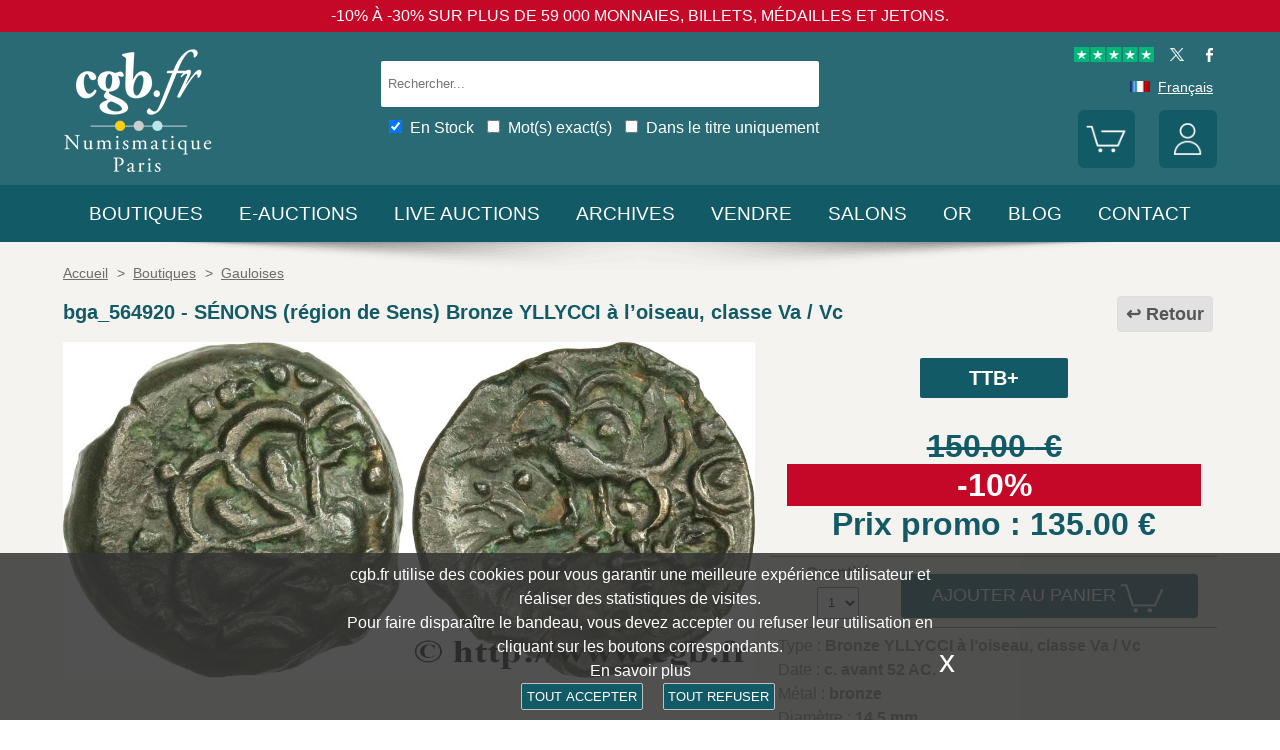

--- FILE ---
content_type: text/html; charset=utf-8
request_url: https://www.cgb.fr/senons-region-de-sens-bronze-yllycci-a-loiseau-classe-va-vc-ttb-,bga_564920,a.html
body_size: 10944
content:
<!doctype html>
		<html lang="fr">
		<head>
		<title>SÉNONS (région de Sens) Bronze YLLYCCI à l’oiseau, classe Va / Vc bga_564920 Gauloises</title>
		<meta name="description" content="SÉNONS (région de Sens) Bronze YLLYCCI à l’oiseau, classe Va / Vc bga_564920 Gauloises"> 
		<meta name="keywords" content="SÉNONS,(région,de,Sens),Bronze,YLLYCCI,à,l’oiseau,,classe,Va,/,Vc">
		<meta name="viewport" content="width=device-width, initial-scale=1.0">
		<meta name="MobileOptimized" content="320">
		<meta name="HandheldFriendly" content="True">
		<meta property="og:title" content="SÉNONS (région de Sens) Bronze YLLYCCI à l’oiseau, classe Va / Vc bga_564920 Gauloises">
		<meta property="og:url" content="https://www.cgb.fr/senons-region-de-sens-bronze-yllycci-a-loiseau-classe-va-vc-ttb-,bga_564920,a.html">
		<meta property="og:type" content="website">
		<meta property="og:image" content="https://www.cgb.fr/images/gabarit/logo_noir.png">
		<link rel="alternate" hreflang="fr" href="https://www.cgb.fr/senons-region-de-sens-bronze-yllycci-a-loiseau-classe-va-vc-ttb-,bga_564920,a.html">
		<link rel="alternate" hreflang="en" href="https://www.cgbfr.com/senons-region-de-sens-bronze-yllycci-a-loiseau-classe-va-vc-ttb-,bga_564920,a.html">
		<link rel="alternate" hreflang="de" href="https://www.cgbfr.de/senons-region-de-sens-bronze-yllycci-a-loiseau-classe-va-vc-ttb-,bga_564920,a.html">
		<link rel="alternate" hreflang="es" href="https://www.cgbfr.es/senons-region-de-sens-bronze-yllycci-a-loiseau-classe-va-vc-ttb-,bga_564920,a.html">
		<link rel="alternate" hreflang="it" href="https://www.cgbfr.it/senons-region-de-sens-bronze-yllycci-a-loiseau-classe-va-vc-ttb-,bga_564920,a.html">
		<link rel="alternate" hreflang="zh" href="https://www.cgbfr.cn/senons-region-de-sens-bronze-yllycci-a-loiseau-classe-va-vc-ttb-,bga_564920,a.html">
		<link rel="alternate" hreflang="ru" href="https://www.cgbfr.net/senons-region-de-sens-bronze-yllycci-a-loiseau-classe-va-vc-ttb-,bga_564920,a.html">
		<link rel="shortcut icon" href="//static3.cgb.fr/images/gabarit/favicon.ico" type="image/x-icon">
		<link href="https://fonts.googleapis.com/css?family=Material+Icons|Roboto:400,700" rel="stylesheet">
		<link rel="apple-touch-icon" href="//static3.cgb.fr/images/gabarit/touch-icon-iphone.png">
		<link rel="apple-touch-icon" sizes="72x72" href="//static3.cgb.fr/images/gabarit/touch-icon-ipad.png">
		<link rel="apple-touch-icon" sizes="114x114" href="//static3.cgb.fr/images/gabarit/touch-icon-iphone-retina.png">
		<link rel="apple-touch-icon" sizes="144x144" href="//static3.cgb.fr/images/gabarit/touch-icon-ipad-retina.png">
		<link rel="stylesheet" type="text/css" href="//static3.cgb.fr/biblio/global-min.css?version=20251106">
		
		
		
		<link rel="stylesheet" type="text/css" href="//static3.cgb.fr/biblio/fiche-min.css?version=20251106">
		<script src="//static3.cgb.fr/biblio/jquery.min.js"></script>
		<script defer src="//static3.cgb.fr/biblio/global-min.js?version=20251106"></script>
		<script defer src="//static3.cgb.fr/biblio/fiche-min.js?version=20251106"></script>
		
		
		
		
		<!-- Google Tag Manager -->
			<script>
			// Define dataLayer and the gtag function.
			window.dataLayer = window.dataLayer || [];
			function gtag(){dataLayer.push(arguments);}
			// Set default consent to 'denied' as a placeholder
			// Determine actual values based on your own requirements
			gtag('consent', 'default', {
			'ad_storage': 'denied',
			'ad_user_data': 'denied',
			'ad_personalization': 'denied',
			'analytics_storage': 'denied'
			});
			</script>
			<script>(function(w,d,s,l,i){w[l]=w[l]||[];w[l].push({'gtm.start':
			new Date().getTime(),event:'gtm.js'});var f=d.getElementsByTagName(s)[0],
			j=d.createElement(s),dl=l!='dataLayer'?'&l='+l:'';j.async=true;j.src=
			'https://www.googletagmanager.com/gtm.js?id='+i+dl;f.parentNode.insertBefore(j,f);
			})(window,document,'script','dataLayer','GTM-539VVH4');</script>
			<!-- End Google Tag Manager -->
		</head><body><!-- Google Tag Manager (noscript) -->
			<noscript><iframe src="https://www.googletagmanager.com/ns.html?id=GTM-539VVH4"
			height="0" width="0" style="display:none;visibility:hidden"></iframe></noscript>
			<!-- End Google Tag Manager (noscript) --><header class='couleurboutique08'>		<div class="taCenter couleurRouge couleurTexteBlanc lineHeight2 lettreMajuscule">
			<a href="/boutiques-numismatiques.html" title="CGB Numismatique Paris">-10% à -30% sur plus de 59 000 monnaies, billets, médailles et jetons.</a>
		</div>
		<div id="bandeau" class="largeurSite flexRow flexWrap flexJustifySB flexAlignCenter" role="banner">
			<div   id="logo" class="flexItem razSession">
				<a href="/" title="CGB Numismatique Paris"><img src="//static3.cgb.fr/images/gabarit/logo_blanc_fr.png" alt="CGB Numismatique Paris - Monnaies, jetons, médailles et billets de collection - livres et fournitures numismatiques"></a>
			</div>
			<div class="recherche computer flexItem" role="search">
				
				<div class="rechercheConteneur borderRadius2">
					<input 	id="fRechercheGlobale" type="text" value="" maxlength="45" size="45" placeholder="Rechercher..." title="Rechercher">
					<div id="fRechercheEtat"><img src='//static3.cgb.fr/images/gabarit/blank.jpg' alt='Rechercher'  ></div>
					<div class="clearBoth"></div>
                </div>
										
					<input id="fRechercheStocks" checked="checked" type="checkbox" class="margin05" title="Disponible"><span class="couleurTexteBlanc font16">En Stock</span>
					<input id="fRechercheExact"   type="checkbox" class="margin05" title="Recherche exacte"><span class="couleurTexteBlanc font16">Mot(s) exact(s)</span>
					<input id="fRechercheTitre"  type="checkbox" class="margin05" title="Dans le titre uniquement"><span class="couleurTexteBlanc font16">Dans le titre uniquement</span>
				

				<div class='retrouverRecherche marginT1' ></div>				
			</div>
			<div id="langue" class="flexItem">
    			<div class="liens">
    				<a href="https://fr.trustpilot.com/review/cgb.fr" target="_blank" rel="noopener noreferrer" title="Truspilot CGB Numismatique Paris"><img id ="TrusPilotCGB" class="displayInline cursorPointer" src="//static3.cgb.fr/images/gabarit/trustpilot-cgb-numismatique.png" alt="5 etoiles CGB Numismatique Paris"></a>
    				<a href="https://twitter.com/cgbfr" target="_blank" rel="noopener noreferrer" title="cgb twit"><span class="cgbSp-top-twitcgb social"></span></a>
    				<a href="https://www.facebook.com/cgb.fr"  target="_blank" rel="noopener noreferrer" title="cgb fb"><span class="cgbSp-top-facecgb social"></span></a>
    			</div>
			
				<div class="encours">
					
					<span class="cgbSp-drapeau-fr"></span>
					<span class="texte">Français</span>
					
					<div class="choixpays">
							<div class="unpays"><a href="https://www.cgb.fr" title="CGB Numismatique Version française"><span class="cgbSp-drapeau-fr"></span><span class="texte">Français</span></a></div>
							<div class="unpays"><a href="https://www.cgbfr.de" title="CGB Numismatiker Deutsche version"><span class="cgbSp-drapeau-de"></span><span class="texte">Deutsch</span></a></div>
							<div class="unpays"><a href="https://www.cgbfr.com" title="CGB Numismatics English Version"><span class="cgbSp-drapeau-en"></span><span class="texte">English</span></a></div>
							<div class="unpays"><a href="https://www.cgbfr.es" title="CGB Numismàtica Version Española"><span class="cgbSp-drapeau-es"></span><span class="texte">Español</span></a></div>
							<div class="unpays"><a href="https://www.cgbfr.it" title="CGB Numismatica Versione Italiana"><span class="cgbSp-drapeau-it"></span><span class="texte">Italiano</span></a></div>
							<div class="unpays"><a href="https://www.cgbfr.cn" title="CGB Numismatics 中文"><span class="cgbSp-drapeau-cn"></span><span class="texte">中文</span></a></div>
							<div class="unpays"><a href="https://www.cgbfr.net" title="CGB Numismatics Русский"><span class="cgbSp-drapeau-ru"></span><span class="texte">Русский</span></a></div>
							<div class="unpays"><span class="texte" id="fermerLangue">X&nbsp;&nbsp;&nbsp;Fermer</span></div>
							<div class="clearBoth"></div>
					</div>
				</div>
				
				<div class="boutonsHome taRight">
					
					
					<div id="bouton_panier" class="bouton positionRelative displayInlineBlock">
						<a href="/panier.html" title="Mon panier">
							<img src='//static3.cgb.fr/images/gabarit/btn_panier.png' alt='Mon panier' class='borderRadius6 couleurboutique' >							<div id="compteur_panier"></div>
						</a>
					</div>
						
					
					<div id="bouton_compte" class="bouton displayInlineBlock">
						<a href='/login-page.html' class='couleurTexteBlanc' title='Mon compte'><img src='//static3.cgb.fr/images/gabarit/btn_compte.png' alt='Mon compte' class='borderRadius6 couleurboutique' ></a>						
						
					</div>
				</div>
							
			</div>
		</div>
	</header>

	<nav class='razSession couleurboutique'>		<div class="mobile">
			<div class="flexRow flexNoWrap flexJustifySB">
				<div id="menuMobile" class="cgbSp-menu-mobile flexItem"></div>
				<div id="rechercheConteneur"  class="borderRadius2 displayInlineBlock fondBlanc flexItem">
					<input id="fmRechercheGlobale" class="displayInlineBlock" name="fmRechercheGlobale" title="Rechercher" type="text" value="" maxlength="30" size="30" placeholder="Rechercher...">
					<img id ="fmRechercheAnnule" class="displayInline cursorPointer" src="//static3.cgb.fr/images/gabarit/annule.gif" alt="annuler">
				</div>
				<div id="btnMobileRecherche" class="cgbSp-recherche loupe flexItem"></div>
			</div>
		</div>
	
	
		
		<ul class='largeurSite mainMenu'>
			<li class='menuOuvre'  data-menu='menuBoutique'  title='Les boutiques monnaies, billets, médailles et jetons de collection, librairie numismatique'>
				<span class="menuRubrique"><a href="/boutiques-numismatiques.html" class="lien">Boutiques</a></span>
				<div id="menuBoutique" class="itemMenu largeurSite couleurBoutique">
					<div class='bloc_boutiques' ><div class='bloc_1boutique' ><a href='/boutique,grecques.html' class='razSession-endouble'><strong class="displayBlock lineHeight1">Monnaies Grecques</strong><em class="displayBlock lineHeight1 paddingB1">650 av.JC &agrave; 650 apr&egrave;s JC</em></a></div><div class='bloc_1boutique' ><a href='/boutique,gauloises.html' class='razSession-endouble'><strong class="displayBlock lineHeight1">Monnaies Gauloises</strong><em class="displayBlock lineHeight1 paddingB1">450 av.JC &agrave; 50 apr&egrave;s JC</em></a></div><div class='bloc_1boutique' ><a href='/boutique,romaines.html' class='razSession-endouble'><strong class="displayBlock lineHeight1">Monnaies Romaines</strong><em class="displayBlock lineHeight1 paddingB1">280 av. JC &agrave; 491 apr&egrave;s JC</em></a></div><div class='bloc_1boutique' ><a href='/boutique,provinciales.html' class='razSession-endouble'><strong class="displayBlock lineHeight1">Monnaies Provinciales</strong><em class="displayBlock lineHeight1 paddingB1"> 63 av. JC &agrave; 395 apr&egrave;s JC</em></a></div><div class='bloc_1boutique' ><a href='/boutique,byzantines.html' class='razSession-endouble'><strong class="displayBlock lineHeight1">Monnaies Byzantines</strong><em class="displayBlock lineHeight1 paddingB1">491 &agrave; 1453</em></a></div></div><div class='bloc_boutiques' ><div class='bloc_1boutique' ><a href='/boutique,merovingiennes.html' class='razSession-endouble'><strong class="displayBlock lineHeight1">Monnaies M&eacute;rovingiennes</strong><em class="displayBlock lineHeight1 paddingB1">470 &agrave; 751</em></a></div><div class='bloc_1boutique' ><a href='/boutique,carolingiennes.html' class='razSession-endouble'><strong class="displayBlock lineHeight1">Monnaies Carolingiennes</strong><em class="displayBlock lineHeight1 paddingB1">751 &agrave; 987</em></a></div><div class='bloc_1boutique' ><a href='/boutique,feodales.html' class='razSession-endouble'><strong class="displayBlock lineHeight1">Monnaies F&eacute;odales</strong><em class="displayBlock lineHeight1 paddingB1">987 &agrave; 1736</em></a></div><div class='bloc_1boutique' ><a href='/boutique,royales-francaises.html' class='razSession-endouble'><strong class="displayBlock lineHeight1">Royales Fran&ccedil;aises</strong><em class="displayBlock lineHeight1 paddingB1">987 &agrave; 1793</em></a></div><div class='bloc_1boutique' ><a href='/boutique,medailles.html' class='razSession-endouble'><strong class="displayBlock lineHeight1">M&eacute;dailles</strong><em class="displayBlock lineHeight1 paddingB1">1500 &agrave; nos jours</em></a></div></div><div class='bloc_boutiques' ><div class='bloc_1boutique' ><a href='/boutique,modernes.html' class='razSession-endouble'><strong class="displayBlock lineHeight1">Monnaies Modernes</strong><em class="displayBlock lineHeight1 paddingB1">1795 &agrave; 2001</em></a></div><div class='bloc_1boutique' ><a href='/boutique,colonies.html' class='razSession-endouble'><strong class="displayBlock lineHeight1">Monnaies Colonies</strong><em class="displayBlock lineHeight1 paddingB1">1643 &agrave; nos jours</em></a></div><div class='bloc_1boutique' ><a href='/boutique,monde.html' class='razSession-endouble'><strong class="displayBlock lineHeight1">Monnaies Monde</strong><em class="displayBlock lineHeight1 paddingB1">1000 &agrave; nos jours</em></a></div><div class='bloc_1boutique' ><a href='/boutique,euros.html' class='razSession-endouble'><strong class="displayBlock lineHeight1">Monnaies Euro</strong><em class="displayBlock lineHeight1 paddingB1">1999 &agrave; nos jours</em></a></div><div class='bloc_1boutique' ><a href='/boutique,necessite.html' class='razSession-endouble'><strong class="displayBlock lineHeight1">Monnaies N&eacute;cessit&eacute;</strong><em class="displayBlock lineHeight1 paddingB1">1800 &agrave; nos jours</em></a></div></div><div class='bloc_boutiques' ><div class='bloc_1boutique' ><a href='/boutique,jetons.html' class='razSession-endouble'><strong class="displayBlock lineHeight1">Jetons</strong><em class="displayBlock lineHeight1 paddingB1">1500 &agrave; nos jours</em></a></div><div class='bloc_1boutique' ><a href='/boutique,billets-france.html' class='razSession-endouble'><strong class="displayBlock lineHeight1">Billets France</strong><em class="displayBlock lineHeight1 paddingB1">Assignats, Banque de France, régions</em></a></div><div class='bloc_1boutique' ><a href='/boutique,billets-monde.html' class='razSession-endouble'><strong class="displayBlock lineHeight1">Billets Monde</strong><em class="displayBlock lineHeight1 paddingB1">1368 &agrave; nos jours</em></a></div><div class='bloc_1boutique' ><a href='/boutique,librairie.html' class='razSession-endouble'><strong class="displayBlock lineHeight1">Librairie Numismatique</strong><em class="displayBlock lineHeight1 paddingB1">Livres neufs et anciens</em></a></div><div class='bloc_1boutique' ><a href='/boutique,fournitures.html' class='razSession-endouble'><strong class="displayBlock lineHeight1">Fournitures</strong><em class="displayBlock lineHeight1 paddingB1">Loupes, Classeurs, plateaux, ...</em></a></div></div><div class='clearBoth' ></div>				</div>
			</li>
			<li class='menuOuvre' data-menu='menuEauction' title='E-Auctions privées de CGB Numismatique Paris'>
				<span class="menuRubrique"><a href="/eauctions.html" class="lien">E-auctions</a></span>
				<div id="menuEauction" class="itemMenu largeurSite couleurEauction">
					<div class='bloc_eauction borderDroit' ><div class='catalogue_eauction' ><div class='image' ><a href='/e-auction,catalogue,656.html' class='razSession-endouble'><img src='//static3.cgb.fr/images/homepage/ea656.jpg' alt='E-auction n°656'  ></a></div><div class='titre' ><a href='/e-auction,catalogue,656.html' class='razSession-endouble'>E-auction n°656</a></div><div class='datecloture' >lundi 10 novembre 2025 à partir de 14:00 (Paris)</div><div class='liens' ><div class='lienFonce lineHeight2 borderRadius2' ><a href='/e-auction,catalogue,656.html' class='razSession-endouble'>Voir tous les lots de la vente</a></div><p><a href='/e-auction,actifs,656.html' class='razSession-endouble'>Voir les lots non clôturés</a></p><br><div class='voir_article' ><a href='/e-auction,catalogue,656.html' class='razSession-endouble'>Accès par catégories</a></div><ul><li><a href='/e-auction,grecques,656.html' class='razSession-endouble'>Grecques (15)</a></li><li><a href='/e-auction,gauloises,656.html' class='razSession-endouble'>Gauloises (15)</a></li><li><a href='/e-auction,romaines,656.html' class='razSession-endouble'>Romaines (150)</a></li><li><a href='/e-auction,provinciales,656.html' class='razSession-endouble'>Provinciales (10)</a></li><li><a href='/e-auction,byzantines,656.html' class='razSession-endouble'>Byzantines (5)</a></li><li><a href='/e-auction,carolingiennes,656.html' class='razSession-endouble'>Carolingiennes (1)</a></li><li><a href='/e-auction,royales-francaises,656.html' class='razSession-endouble'>Royales françaises (19)</a></li><li><a href='/e-auction,modernes,656.html' class='razSession-endouble'>Modernes (133)</a></li><li><a href='/e-auction,colonies,656.html' class='razSession-endouble'>Colonies (35)</a></li><li><a href='/e-auction,monde,656.html' class='razSession-endouble'>Monde (500)</a></li><li><a href='/e-auction,euros,656.html' class='razSession-endouble'>Euros (109)</a></li><li><a href='/e-auction,necessite,656.html' class='razSession-endouble'>Nécessité (10)</a></li><li><a href='/e-auction,jetons,656.html' class='razSession-endouble'>Jetons (24)</a></li><li><a href='/e-auction,medailles,656.html' class='razSession-endouble'>Médailles (189)</a></li><li><a href='/e-auction,billets,656.html' class='razSession-endouble'>Billets (300)</a></li></ul></div></div></div><div class='bloc_eauction ' ><div class='catalogue_eauction' ><div class='image' ><a href='/e-auction,catalogue,655.html' class='razSession-endouble'><img src='//static3.cgb.fr/images/homepage/ea655.jpg' alt='E-auction n°655'  ></a></div><div class='titre' ><a href='/e-auction,catalogue,655.html' class='razSession-endouble'>E-auction n°655</a></div><div class='datecloture' >lundi 03 novembre 2025 à partir de 14:00 (Paris)</div><div class='liens' ><div class='lienFonce lineHeight2 borderRadius2' ><a href='/e-auction,catalogue,655.html' class='razSession-endouble'>Voir tous les lots de la vente</a></div><div class='faq lienFonce lineHeight2 borderRadius2' ><a href='/faq-eauctions.html' >FAQ E-auctions</a></div><div class='marginT1 lienFonce lineHeight2 borderRadius2' ><a href='/e_auctions.html' >Archives E-auctions</a></div></div></div></div><div class='clearBoth' ></div>				</div>
			</li>
			
			<li class='menuOuvre' data-menu='menuLiveAuction' title='Live Auctions privées de CGB Numismatique Paris'>
				<span class="menuRubrique"><a href="/live_auctions.html" class="lien">Live auctions</a></span>
				<div id="menuLiveAuction" class="itemMenu largeurSite couleurLiveAuction">
					<div class='bloc_eauction borderDroit' ><div class='catalogue_eauction lineHeight15' ><div class='image'  ><a href='/live-auction,catalogue,1088.html' class='razSession-endouble'><img src='//static3.cgb.fr/images/homepage/em88.jpg' alt='Internet Auction Novembre 2025'  ></a></div><div class='titre'><a href='/live-auction,catalogue,1088.html' class='razSession-endouble'>Internet Auction Novembre 2025</a></div><div class='liens'  ><div class='voir_article'  ><a href='/live-auction,catalogue,1088.html' class='razSession-endouble'>Voir tous les lots de la vente</a></div><div class='lienFonce lineHeight2 borderRadius2'  ><a href='/live-auction,catalogue,1088.html' class='razSession-endouble'>En cours</a></div><div class='datecloture'  >Date de Clôture : <br>mardi 18 novembre 2025 à partir de 14:00 (Paris)</div><br>
<div class='lienFonce borderRadius2 lineHeight2 marginB05'><a href='/faq-live-auction.html'>FAQ</a></div><div class='lienFonce borderRadius2 lineHeight2'  ><a href='/cgv-live-auction_fr.html' >Règlement de la vente</a></div></div><div class='clearBoth' ></div><hr class='center largeur80P marginT1 marginB1 displayInlineBlock'></div><div class='catalogue_eauction lineHeight15' ><div class='image'  ><a href='/live-auction,catalogue,1089.html' class='razSession-endouble'><img src='//static3.cgb.fr/images/homepage/em89.jpg' alt='Live Auction Décembre 2025'  ></a></div><div class='titre'><a href='/live-auction,catalogue,1089.html' class='razSession-endouble'>Live Auction Décembre 2025</a></div><div class='liens'  ><div class='voir_article'  ><a href='/live-auction,catalogue,1089.html' class='razSession-endouble'>Voir tous les lots de la vente</a></div><div class='lienFonce lineHeight2 borderRadius2'  ><a href='/live-auction,catalogue,1089.html' class='razSession-endouble'>En cours</a></div><div class='datecloture'  >Date de Clôture : <br>mardi 02 décembre 2025 à partir de 14:00 (Paris)</div><br>
<div class='lienFonce borderRadius2 lineHeight2 marginB05'><a href='http://flips.cgb.fr/cem89/index.html'>Catalogue Virtuel</a></div><div class='lienFonce borderRadius2 lineHeight2 marginB05'><a href='/faq-live-auction.html'>FAQ</a></div><div class='lienFonce borderRadius2 lineHeight2'  ><a href='/cgv-live-auction_fr.html' >Règlement de la vente</a></div></div><div class='clearBoth' ></div></div></div><div class='bloc_eauction' ><div class='catalogue_eauction' ><div class='image'  ><a href='/live-auction,billets,2083.html' class='razSession-endouble'><img src='//static3.cgb.fr/images/homepage/eb83.jpg' alt='Internet Auction Novembre 2025'  ></a></div><div class='titre'><a href='/live-auction,billets,2083.html' class='razSession-endouble'>Internet Auction Novembre 2025</a></div><div class='liens'  ><div class='voir_article'  ><a href='/live-auction,billets,2083.html' class='razSession-endouble'>Voir tous les lots de la vente</a></div><div class='lienFonce lineHeight2 borderRadius2'  ><a href='/live-auction,billets,2083.html' class='razSession-endouble'>En cours</a></div><div class='datecloture'  >Date de Clôture : <br>mardi 25 novembre 2025 à partir de 14:00 (Paris)</div><div class='lienFonce borderRadius2 lineHeight2 marginB05'><a href='/faq-live-auction.html'>FAQ</a></div><div class='lienFonce borderRadius2 lineHeight2'  ><a href='/cgv-live-auction_fr.html' >Règlement de la vente</a></div></div><div class='clearBoth' ></div></div></div><div class='clearBoth' ></div>				</div>
			</li>
						
			
			<li class='menuOuvre'  data-menu='menuArchive' title='Les archives plus de 500 000 monnaies, billets, médailles, jetons de collection'>
				<span class="menuRubrique"><a href="/archive.html" class="lien">Archives</a></span>
				<div id="menuArchive" class="itemMenu largeurSite couleurArchive">
					<div class='bloc_boutiques' ><div class='bloc_1boutique' ><a href='/archive,grecques.html' class='razSession-endouble'><strong class="displayBlock lineHeight1">Monnaies Grecques</strong><em class="displayBlock lineHeight1 paddingB1">650 av.JC &agrave; 650 apr&egrave;s JC</em></a></div><div class='bloc_1boutique' ><a href='/archive,gauloises.html' class='razSession-endouble'><strong class="displayBlock lineHeight1">Monnaies Gauloises</strong><em class="displayBlock lineHeight1 paddingB1">450 av.JC &agrave; 50 apr&egrave;s JC</em></a></div><div class='bloc_1boutique' ><a href='/archive,romaines.html' class='razSession-endouble'><strong class="displayBlock lineHeight1">Monnaies Romaines</strong><em class="displayBlock lineHeight1 paddingB1">280 av. JC &agrave; 491 apr&egrave;s JC</em></a></div><div class='bloc_1boutique' ><a href='/archive,provinciales.html' class='razSession-endouble'><strong class="displayBlock lineHeight1">Monnaies Provinciales</strong><em class="displayBlock lineHeight1 paddingB1"> 63 av. JC &agrave; 395 apr&egrave;s JC</em></a></div><div class='bloc_1boutique' ><a href='/archive,byzantines.html' class='razSession-endouble'><strong class="displayBlock lineHeight1">Monnaies Byzantines</strong><em class="displayBlock lineHeight1 paddingB1">491 &agrave; 1453</em></a></div></div><div class='bloc_boutiques' ><div class='bloc_1boutique' ><a href='/archive,merovingiennes.html' class='razSession-endouble'><strong class="displayBlock lineHeight1">Monnaies M&eacute;rovingiennes</strong><em class="displayBlock lineHeight1 paddingB1">470 &agrave; 751</em></a></div><div class='bloc_1boutique' ><a href='/archive,carolingiennes.html' class='razSession-endouble'><strong class="displayBlock lineHeight1">Monnaies Carolingiennes</strong><em class="displayBlock lineHeight1 paddingB1">751 &agrave; 987</em></a></div><div class='bloc_1boutique' ><a href='/archive,feodales.html' class='razSession-endouble'><strong class="displayBlock lineHeight1">Monnaies F&eacute;odales</strong><em class="displayBlock lineHeight1 paddingB1">987 &agrave; 1736</em></a></div><div class='bloc_1boutique' ><a href='/archive,royales-francaises.html' class='razSession-endouble'><strong class="displayBlock lineHeight1">Royales Fran&ccedil;aises</strong><em class="displayBlock lineHeight1 paddingB1">987 &agrave; 1793</em></a></div><div class='bloc_1boutique' ><a href='/archive,medailles.html' class='razSession-endouble'><strong class="displayBlock lineHeight1">M&eacute;dailles</strong><em class="displayBlock lineHeight1 paddingB1">1500 &agrave; nos jours</em></a></div></div><div class='bloc_boutiques' ><div class='bloc_1boutique' ><a href='/archive,modernes.html' class='razSession-endouble'><strong class="displayBlock lineHeight1">Monnaies Modernes</strong><em class="displayBlock lineHeight1 paddingB1">1795 &agrave; 2001</em></a></div><div class='bloc_1boutique' ><a href='/archive,colonies.html' class='razSession-endouble'><strong class="displayBlock lineHeight1">Monnaies Colonies</strong><em class="displayBlock lineHeight1 paddingB1">1643 &agrave; nos jours</em></a></div><div class='bloc_1boutique' ><a href='/archive,monde.html' class='razSession-endouble'><strong class="displayBlock lineHeight1">Monnaies Monde</strong><em class="displayBlock lineHeight1 paddingB1">1000 &agrave; nos jours</em></a></div><div class='bloc_1boutique' ><a href='/archive,euros.html' class='razSession-endouble'><strong class="displayBlock lineHeight1">Monnaies Euro</strong><em class="displayBlock lineHeight1 paddingB1">1999 &agrave; nos jours</em></a></div><div class='bloc_1boutique' ><a href='/archive,necessite.html' class='razSession-endouble'><strong class="displayBlock lineHeight1">Monnaies N&eacute;cessit&eacute;</strong><em class="displayBlock lineHeight1 paddingB1">1800 &agrave; nos jours</em></a></div></div><div class='bloc_boutiques' ><div class='bloc_1boutique' ><a href='/archive,jetons.html' class='razSession-endouble'><strong class="displayBlock lineHeight1">Jetons</strong><em class="displayBlock lineHeight1 paddingB1">1500 &agrave; nos jours</em></a></div><div class='bloc_1boutique' ><a href='/archive,royales-etrangeres.html' class='razSession-endouble'><strong class="displayBlock lineHeight1">Royales Etrang&egrave;res</strong><em class="displayBlock lineHeight1 paddingB1">1000 &agrave; 1599</em></a></div><div class='bloc_1boutique' ><a href='/archive,billets.html' class='razSession-endouble'><strong class="displayBlock lineHeight1">Billets</strong><em class="displayBlock lineHeight1 paddingB1">France, Colonies et Monde</em></a></div><div class='bloc_1boutique' ><a href='/archive-auction,monnaies.html' ><strong class="displayBlock lineHeight1">Auctions et VSO Monnaies</strong><em class="displayBlock lineHeight1 paddingB1">Monnaies</em></a></div><div class='bloc_1boutique' ><a href='/archive-auction,billets.html' ><strong  class="displayBlock lineHeight1">Auctions et VSO Billets</strong><em class="displayBlock lineHeight1 paddingB1">Billets</em></a></div></div><div class='clearBoth' ></div>				</div>
			</li>
						
			
			<li class='menuLien menuRubrique'><a href='vendre-monnaies-billets-collection.html' title="Vendre monnaies et billets de collection">Vendre</a></li>
			<li class='menuLien menuRubrique'><a href='salons_numismatiques.html' title="Salons numismatiques">Salons</a></li>
			<li class='menuLien menuRubrique'><a href='https://www.cgb.fr/or.html' title="Or et Argent d'investissement">Or</a></li>
			<li class='menuLien menuRubrique'><a href='http://blog.cgb.fr' title="Le blog de CGB Numismatique Paris">Blog</a></li>
			<li class='menuLien menuRubrique'><a href='contact.html' title="Contactez CGB Numismatique Paris">Contact</a></li>
		</ul>
		
			</nav>
	
	
	
	
		<div id='visuRecherche' data-dernierId=''>
			<div id="visuRechercheBlocHaut">
				<div class='mobile' id="titreFiltreMobile"> + Filtres</div>
				<div id="compteurRecherche" ></div>
				<div  id="dataFiltreMobile">
					<div class="visuRechercheTitre font16 couleurNoire lineHeight2 lettreMajuscule filtreMoteur">
						<div id="critereEffacer" class='displayInlineBlock'>
							<img src='//static3.cgb.fr/images/gabarit/raz_filtres.png' alt='Nouvelle Recherche' class='vaMiddle displayInlineBlock' ></div>Filtres
						</div>

						<div class='mobile'>
							
							<input id="fRechercheStocksMobile" checked="checked" type="checkbox" class="margin05" title="Disponible"><span class=" font16">En Stock</span>
							<input id="fRechercheExactMobile"   type="checkbox" class="margin05" title="Recherche exacte"><span class=" font16">Mot(s) exact(s)</span>
							<input id="fRechercheTitreMobile"  type="checkbox" class="margin05" title="Dans le titre uniquement"><span class=" font16">Titre uniquement</span>
						
						</div>


					
								
					<div class="filtreTitre">Boutique<img  class="filtreAttente" id="attenteBoutique" src="//static3.cgb.fr/images/gabarit/loader2.gif" alt="Chargement..."></div> 
					<div class="filtreMoteur" id="filtreBoutique"></div>
								
					<div class="filtreTitre">Etat <img class="filtreAttente" id="attenteEtat" src="//static3.cgb.fr/images/gabarit/loader2.gif" alt="Chargement..."></div> 
					<div class="filtreMoteur" id="filtreEtat"></div>
					
							
					<div class="filtreTitre">Prix<img   class="filtreAttente" id="attentePrix" src="//static3.cgb.fr/images/gabarit/loader2.gif" alt="Chargement..."></div>
					<div class="filtreMoteur" id="filtrePrix">contenu</div>
						
					
					
					<div>
						<label for="f_triRecherche" class="filtreTitre displayBlock">Trier par</label>
						
<select name='f_triRecherche' id='f_triRecherche'  class='filtreMoteur'  ><option selected='selected'  value='defaut'>Trier par</option><option value='prix'>Prix croissant</option><option value='prix desc'>Prix d&eacute;croissant</option><option value='critere3'>Dates croissante</option><option value='critere3 desc'>Dates d&eacute;croissante</option><option value='reference'>R&eacute;f&eacute;rence croissante</option><option value='reference desc'>R&eacute;f&eacute;rence d&eacute;croissante</option></select>					</div>
				</div>
								
			</div>
			
			<div id="visuRechercheData" class="padding05 largeur80P taCenter displayInlineBlock"  data-page="1">			</div>
			<div class="clearBoth"></div>
			<div id="visuRechercheSuite"></div>
			
		</div>
	
	
	
	<main>
		<div id='mainfiche' class="largeurSite" itemscope itemtype="http://schema.org/Product"><div id='ariane' ><ol itemscope itemtype="http://schema.org/BreadcrumbList" >		 <li itemprop="itemListElement" itemscope itemtype="http://schema.org/ListItem">
						<a itemprop="item" class="razSession" href="/">
				<span itemprop="name">
				Accueil				</span>
			</a>
			<meta itemprop="position" content="1" />
		</li>
				 <li itemprop="itemListElement" itemscope itemtype="http://schema.org/ListItem">
			&nbsp;&gt;&nbsp;			<a itemprop="item" class="razSession" href="/boutiques-numismatiques.html">
				<span itemprop="name">
				Boutiques				</span>
			</a>
			<meta itemprop="position" content="2" />
		</li>
				 <li itemprop="itemListElement" itemscope itemtype="http://schema.org/ListItem">
			&nbsp;&gt;&nbsp;			<a itemprop="item" class="razSession" href="/boutique,gauloises.html">
				<span itemprop="name">
				Gauloises				</span>
			</a>
			<meta itemprop="position" content="3" />
		</li>
		</ol><div class='clearBoth'  ></div></div><div id='bloctitre' ><div id='bloctitre_droite' ><a href='/#bga_564920' class="flecheRetour">Retour</a></div><meta itemprop="category" content="Arts et loisirs > Loisirs et arts créatifs > Collections > Pièces et devises"><h1 class="font20 strong lineHeight2 fontBoutique"><span itemprop="productID">bga_564920</span> - <span itemprop="name">SÉNONS (région de Sens) Bronze YLLYCCI à l’oiseau, classe Va / Vc</span></h1></div><div id='zoneimage' class='col3-5'><div id='paysage' class='marginB1 taCenter'><a data-fancybox="group" data-src="//images3.cgb.fr/images/gauloise/bga_564920.jpg" href="javascript:;" data-type="image" data-caption="SÉNONS (région de Sens) Bronze YLLYCCI à l’oiseau, classe Va / Vc TTB+" title="SÉNONS (région de Sens) Bronze YLLYCCI à l’oiseau, classe Va / Vc TTB+" id='imagea'><img src='//images3.cgb.fr/images/gauloise/bga_564920.jpg' alt='SÉNONS (région de Sens) Bronze YLLYCCI à l’oiseau, classe Va / Vc TTB+' id="image_grande"  itemprop="image" ></a></div><div id='bloc_complement' class='displayBlock largeurFull'><div id='zonethumbs' ></div></div></div><div id='bloc_infos' class='col2-5'><div id='mise_en_avant' class='col3 marginLRAuto  paddingT1 paddingB1'><div class='bouton borderRadius4 couleurBoutique' ><a data-fancybox="" data-src="etat_monnaies.html" href="javascript:;" data-type="ajax" data-caption="Etat de conservation :" title="Etat de conservation :" class='fancyboxcg couleurBoutique'>TTB+<br /></a></div></div><div id='zoneprix' itemprop="offers" itemscope itemtype="http://schema.org/Offer"><meta itemprop="seller" content="cgb.fr" /><meta itemprop="priceCurrency" content="EUR" /><div id='prixvente' class='font32 taCenter margin1 strong fontBoutique'><link itemprop="availability" href="http://schema.org/InStock" /><del><span>150.00 </span>&nbsp;&euro;</del><div class='promo_message'>-10%</div><span  itemprop="price"  content="150.00">Prix promo : 135.00</span>&nbsp;&euro;
<input type='hidden' name='f_cleprix' id='f_cleprix' value="135.00-45c9d6c98cedfbb39ef413f3f160d006"  ></div><div id='saisie' class='taCenter paddingT05 paddingB05'><div id='quantite' class='col4 paddingRight1 vaMiddle'>Quantité
<select name='f_quantite' id='f_quantite'    ><option selected='selected'  value='1'>1</option></select>
<input type='hidden' name='f_mode' id='f_mode' value="ajout"  ></div><div id='ajout_panier' class='col2-3 font18 lineHeight2 borderRadius4 marginT05  vaMiddle couleurBoutique'><span>Ajouter au panier</span><img src='//static3.cgb.fr/images/fiche/ajout_panier.png' alt='Ajouter au panier' id='ajouter_panier' class='vaMiddle' ></div></div></div><div id='zonedonnees' >
<input type='hidden' name='f_identifiant' id='f_identifiant' value="bga_564920"  ><div class='itemprop="description" '  ><div class='lineHeight15' ><span>Type : </span><span class='strong'>Bronze YLLYCCI à l’oiseau, classe Va / Vc</span></div><div class='lineHeight15' ><span>Date : </span><span class='strong'>c. avant 52 AC.</span></div><div class='lineHeight15' ><span>Métal : </span><span class='strong'>bronze</span></div><div class='lineHeight15' ><span>Diamètre : </span><span class='strong'>14,5 mm</span></div><div class='lineHeight15' ><span>Axe des coins : </span><span class='strong'>9 h.</span></div><div class='lineHeight15' ><span>Poids : </span><span class='strong'>2,76 g.</span></div><div class='lineHeight15' ><span>Degré de rareté : </span><span class='strong'>R1</span></div></div></div></div><div class='col3-5 displayInlineBlock'  ><div class='displayTable largeurFull borderTableRadius4 marginTB1 fontBoutique'  ><div class='displayTableRow'  ><div class='displayTableCell col3 font14 lineHeight15 couleurBoutique05 strong lettreMajuscule padding05 borderBlancB vaMiddle celluleTableau'  >Commentaires sur l'état de conservation&nbsp;:</div><div class='displayTableCell col2-3 lineHeight15 couleurBoutique025 padding05 borderBlancB vaMiddle celluleTableau'  >Droit décentré mais état de conservation remarquable. Patine verte</div></div><div class='displayTableRow'  ><div class='displayTableCell col3 font14 lineHeight15 couleurBoutique05 strong lettreMajuscule padding05 borderBlancB vaMiddle celluleTableau'  >Référence ouvrage&nbsp;:</div><div class='displayTableCell col2-3 lineHeight15 couleurBoutique025 padding05 borderBlancB vaMiddle celluleTableau'  ><span class='couleurTexteBlanc strong font18'><a data-fancybox data-src='ouvrage_reference,4164.html' href='javascript:;' data-type='ajax' class='displayInlineBlock'>LT.7508 var.</a></span>&nbsp;-&nbsp;<span class='couleurTexteBlanc strong font18'><a data-fancybox data-src='ouvrage_reference,5777.html' href='javascript:;' data-type='ajax' class='displayInlineBlock'>DT.2636 </a></span>&nbsp;-&nbsp;<span class='couleurTexteBlanc strong font18'><a data-fancybox data-src='ouvrage_reference,1027.html' href='javascript:;' data-type='ajax' class='displayInlineBlock'>RIG.320 </a></span></div></div></div><div id='zoneonglets' ><div class='contenu' ><h3 class="lettreMajuscule strong font20 lineHeight2  fontBoutique taLeft">Avers</h3><hr class=" fontBoutique lineHeight2 marginB1" /><div id='contenu_avers' class='data paddingLeft1 taJustify'><div class='lineHeight15' ><span>Titulature avers : </span><span class='strong'>ANÉPIGRAPHE.<br /></span></div><div class='lineHeight15' ><span>Description avers : </span><span class='strong'>Tête à droite, les cheveux divisés en grosses boucles stylisées, tirées en arrière ; devant la bouche, un annelet pointé entouré d’un annelet perlé.<br /></span></div></div><h3 class="lettreMajuscule strong font20 lineHeight2  fontBoutique taLeft paddingT1">Revers</h3><hr class=" fontBoutique lineHeight2 marginB1" /><div id='contenu_revers' class='data paddingLeft1 taJustify'><div class='lineHeight15' ><span>Titulature revers : </span><span class='strong'>YLLYCCI.<br /></span></div><div class='lineHeight15' ><span>Description revers : </span><span class='strong'>Oiseau à gauche ; derrière, un pentagramme et un Y ; derrière, deux annelets centrés ; sous la queue de l’oiseau, une croisette aux extrémités bouletées.<br /></span></div></div><h3 class="lettreMajuscule strong font20 lineHeight2 fontBoutique taLeft paddingT1">Commentaire</h3><hr class=" fontBoutique lineHeight2 marginB1" /><div id='contenu_commentaire' class='data paddingLeft1'>Les bronzes de cette série sont très abondants. Le classement proposé par J. Piette semble pouvoir être affiné grâce aux nombreux exemplaires apparus sur le marché et conservés en collections privées !<br />Cet exemplaire présente un bel avers typique de cette classe. Le revers a quant à lui une légende très simplifiée et/ou stylisée.<br>
</div><h3 class="lettreMajuscule strong font20 lineHeight2  fontBoutique taLeft paddingT1">Historique</h3><hr class=" fontBoutique lineHeight2 marginB1" /><div id='contenu_historique' class='data paddingLeft1'><h2>SÉNONS (région de Sens)</h2><h3>(IIe - Ier siècle avant J.-C.) </h3><h4>Les Sénons, dont le nom signifie les sages ou les anciens, contrôlaient un vaste territoire qui s'étendait entre le sud de la Champagne et le nord de la Bourgogne. Leur principal oppidum était Agedincum (Sens) qui a conservé encore aujourd'hui le nom de la civitas antique. Ils possédaient plusieurs autres oppida comme Auxerre, Tonnerre ou Avallon. Divona semble avoir été le principal sanctuaire des Sénons. César avait fait hiverner six de ses légions en 53 avant J.-C. à Agedincum. Labienus, lieutenant et légat de César, vint s'établir dans la région de Sens entre Gergovie et Alésia afin de contrôler les routes et de protéger les armées de César d'une attaque des Belges ou des Germains. César (BG. II, 2 ; V, 54, 56 ; VI, 2, 3, 44 ; VII, 4, 10, 11, 34, 56-59, 62, 75). Ptolémée (G. II, 8, 9).</h4></div></div></div></div><div class='col2-5 displayInlineBlock vaTop paddingT2'  ><div id='erreur' class='blocoutils paddingT1 fondGrisClair paddingB1 marginLRAuto largeur50P marginT2 borderRadius4'><a data-fancybox="" data-src="erreur_fiche,bga_564920.html" href="javascript:;" data-type="iframe"  rel='nofollow'><img src='//static3.cgb.fr/images/fiche/erreur.png' alt='Signaler une erreur' class='vaMiddle marginRight05' >Signaler une erreur</a></div><div id='outils' class='computer blocoutils paddingT1 fondGrisClair paddingB1 marginLRAuto largeur50P marginT2 borderRadius4'><a href="#print" rel="nofollow"><img src='//static3.cgb.fr/images/fiche/imprimer.png' alt='Imprimer la page' class='vaMiddle marginRight05' >Imprimer la page</a></div><div id='lien_partager' class='blocoutils paddingT1 fondGrisClair paddingB1 marginLRAuto largeur50P marginT2 borderRadius4'><a data-fancybox="" data-src="box_partage_page,bga_564920.html" href="javascript:;" data-type="iframe"  rel='nofollow'><img src='//static3.cgb.fr/images/fiche/partager.png' alt='Partager ma sélection' class='vaMiddle marginRight05' >Partager ma sélection</a></div><div id='question' class='blocoutils paddingT1 fondGrisClair paddingB1 marginLRAuto largeur50P marginT2 marginB2 borderRadius4'><a data-fancybox="" data-src="question_fiche,bga_564920.html" href="javascript:;" data-type="iframe"  rel='nofollow'><img src='//static3.cgb.fr/images/fiche/questionner.png' alt='Poser une question' class='vaMiddle marginRight05' >Poser une question</a></div><div id='lien_vendre' class='blocoutils paddingT1 fondGrisClair paddingB1 marginLRAuto largeur50P marginT2 borderRadius4'><a href='/vendre-monnaies-billets-collection.html' ><img src='//static3.cgb.fr/images/fiche/vendre.png' alt='Déposer / vendre' class='vaMiddle marginRight05' >Déposer / vendre</a></div></div><div id='bloc_produitslies' class='computer marginT2'><h2 class='barre font20 lettreMajuscule fontBoutique'>Articles connexes</h2><div class='flexRow flexWrap flexJustifySA flexAlignCtSA'  ><div class='bloc3 flexItem font1 marginB05' ><a href='senons-region-de-sens-potin-a-la-tete-dindien-de-style-fin-ttb,bga_865498,a.html' ><div class='image' ><img data-src='//thumbs3.cgb.fr/gauloise/bga_865498.jpg' src='//static3.cgb.fr/images/gabarit/loader2.gif' alt='image' class='thumb lazyCGB' /></div><div class='titre_objet' >SÉNONS (région de Sens) Potin à la tête “d’indien”, de style fin TTB</div><div class='prix_etat_objet' ><span class='prix_etat_objet strong'>50.00&nbsp;&euro;</span></div><div class='detail_fiche couleurTexteGris' ><img src='images/boutiques/details.png' alt='details'  > Fiche</div></a></div><div class='bloc3 flexItem font1 marginB05' ><a href='senons-region-de-sens-bronze-yllycci-a-loiseau-classe-va-vc-ttb-,bga_615793,a.html' ><div class='image' ><img data-src='//thumbs3.cgb.fr/gauloise/bga_615793.jpg' src='//static3.cgb.fr/images/gabarit/loader2.gif' alt='image' class='thumb lazyCGB' /></div><div class='titre_objet' >SÉNONS (région de Sens) Bronze YLLYCCI à l’oiseau, classe Va / Vc TTB+</div><div class='prix_etat_objet' ><span class='prix_etat_objet strong'>175.00&nbsp;&euro;</span></div><div class='detail_fiche couleurTexteGris' ><img src='images/boutiques/details.png' alt='details'  > Fiche</div></a></div><div class='bloc3 flexItem font1 marginB05' ><a href='senons-region-de-sens-potin-a-la-tete-dindien-de-style-fin-ttb-ttb,bga_863880,a.html' ><div class='image' ><img data-src='//thumbs3.cgb.fr/gauloise/bga_863880.jpg' src='//static3.cgb.fr/images/gabarit/loader2.gif' alt='image' class='thumb lazyCGB' /></div><div class='titre_objet' >SÉNONS (région de Sens) Potin à la tête “d’indien”, de style fin TTB+/TTB</div><div class='prix_etat_objet' ><span class='prix_etat_objet strong'>80.00&nbsp;&euro;</span></div><div class='detail_fiche couleurTexteGris' ><img src='images/boutiques/details.png' alt='details'  > Fiche</div></a></div><div class='bloc3 flexItem font2 marginB05' ><a href='senons-region-de-sens-potin-a-la-tete-dindien-tb-ttb,bga_1066707,a.html' ><div class='image' ><img data-src='//thumbs3.cgb.fr/gauloise/bga_1066707.jpg' src='//static3.cgb.fr/images/gabarit/loader2.gif' alt='image' class='thumb lazyCGB' /></div><div class='titre_objet' >SÉNONS (région de Sens) Potin à la tête “d’indien” TB/TTB</div><div class='prix_etat_objet' ><span class='prix_etat_objet strong'>25.00&nbsp;&euro;</span></div><div class='detail_fiche couleurTexteGris' ><img src='images/boutiques/details.png' alt='details'  > Fiche</div></a></div><div class='bloc3 flexItem font1 marginB05' ><a href='senons-region-de-sens-bronze-yllycci-a-loiseau-classe-va-vc-ttb,bga_526774,a.html' ><div class='image' ><img data-src='//thumbs3.cgb.fr/gauloise/bga_526774.jpg' src='//static3.cgb.fr/images/gabarit/loader2.gif' alt='image' class='thumb lazyCGB' /></div><div class='titre_objet' >SÉNONS (région de Sens) Bronze YLLYCCI à l’oiseau, classe Va / Vc TTB</div><div class='prix_etat_objet' ><span class='prix_etat_objet strong'>80.00&nbsp;&euro;</span></div><div class='detail_fiche couleurTexteGris' ><img src='images/boutiques/details.png' alt='details'  > Fiche</div></a></div><div class='bloc3 flexItem font1 marginB05' ><a href='senons-region-de-sens-potin-a-la-grosse-tete-ttb,bga_533592,a.html' ><div class='image' ><img data-src='//thumbs3.cgb.fr/gauloise/bga_533592.jpg' src='//static3.cgb.fr/images/gabarit/loader2.gif' alt='image' class='thumb lazyCGB' /></div><div class='titre_objet' >SÉNONS (région de Sens) Potin à la grosse tête TTB</div><div class='prix_etat_objet' ><span class='prix_etat_objet strong'>115.00&nbsp;&euro;</span></div><div class='detail_fiche couleurTexteGris' ><img src='images/boutiques/details.png' alt='details'  > Fiche</div></a></div></div></div></div><div class='fondGris taCenter paddingT05 paddingB05' ><div class='largeurSite' ><h2 class='barre font20 lettreMajuscule fontBoutique'>cgb.fr numismatique</h2><div class='flexRow flexWrap flexJustifySA flexAlignCenter' ><img data-src='//static3.cgb.fr/images/gabarit/logo-snennp-100.png' src='//static3.cgb.fr/images/gabarit/loader2.gif'  alt='SNENNP - CGB Numismatics' class='lazyCGB'><img data-src='//static3.cgb.fr/images/gabarit/logo_sncao.png' src='//static3.cgb.fr/images/gabarit/loader2.gif'  alt='SNCAO - CGB Numismatics' class='lazyCGB'><img data-src='//static3.cgb.fr/images/gabarit/logo-bdm-100.png' src='//static3.cgb.fr/images/gabarit/loader2.gif'  alt='BDM - CGB Numismatics' class='lazyCGB'></div><div class='flexRow flexWrap flexJustifySA flexAlignCenter' ><a href='/grading-slab-monnaies-billets-ngc-pmg.html' title='grading slab monnaies NGC'><img data-src='//static3.cgb.fr/images/gabarit/logo_ngc-offi-100.png' src='//static3.cgb.fr/images/gabarit/loader2.gif'  alt='NGC - CGB Numismatics' class='lazyCGB'></a><a href='/monnaies-de-paris-collection.html' title='CGB revendeur officiel Monnaie de Paris'><img data-src='//static3.cgb.fr/images/gabarit/logo-mdp-100.png' src='//static3.cgb.fr/images/gabarit/loader2.gif'  alt='PMG - CGB Numismatics' class='lazyCGB'></a><a href='/grading-slab-monnaies-billets-ngc-pmg.html' title='grading slab billets PMG'><img data-src='//static3.cgb.fr/images/gabarit/logo_pmg-offi-100.png' src='//static3.cgb.fr/images/gabarit/loader2.gif'  alt='PMG - CGB Numismatics' class='lazyCGB'></a></div></div></div></main><footer class='couleurboutique08'>
   
        <div class="reseauxSociaux fondGris taCenter paddingT05 paddingB05"> 
            <a href="https://www.facebook.com/cgb.fr/"  target="_blank" rel="noopener noreferrer" class="facebook margin1" title="Faceboook CGB Numismatique Paris"></a> 
            <a href="https://twitter.com/cgbfr" target="_blank" rel="noopener noreferrer" class="twitter margin1" title="Twitter CGB Numismatique Paris"></a> 
            <a href="https://www.instagram.com/cgb_numismatique/" target="_blank" rel="noopener noreferrer" class="instagram margin1" title="Instagram CGB Numismatique Paris"></a> 
            <a href="https://www.youtube.com/user/cgbparis" target="_blank" rel="noopener noreferrer" class="youtube margin1" title="Youtube CGB Numismatique Paris"></a>             
        </div>
        
    
    
		<div id="footer1" class="ligneSite largeurSite font14">
			
			
			<div class="displayInlineBlock col4 contenu vaTop">
				<p class="font16 couleurTexteBlanc paddingTB05 strong">CGB NUMISMATIQUE</p>
				<ul>
				<li><a href="/boutiques-numismatiques.html" title="Boutiques CGB Numismatique Paris">Boutiques</a></li>
				<li><a href="/eauctions.html" title="E-auctions privées CGB Numismatique Paris">E-auctions</a></li>
				<li><a href="/live_auctions.html" title="Live auctions privées CGB Numismatique Paris">Live Auctions</a></li>
				<li><a href="/monnaies-de-paris-collection.html" title="CGB Distributeur agréé Monnaie de Paris">Collections de la Monnaie de Paris</a></li>
				<li><a href="/monnaies-or-investissement.html" title="Lingots et monnaies d'or d'investissement">Lingots et monnaies d'or d'investissement</a></li>
				<li><a href="/monnaies-argent-investissement.html" title="Lingots et monnaies d'argent d'investissement">Lingots et monnaies d'argent d'investissement</a></li>
				<li><a href="/archive-auction,monnaies.html" title="Archives auction monnaies">Archives auction monnaies</a></li>
				<li><a href="/archive-auction,billets.html" title="Archives auction billets">Archives auction billets</a></li>	
				<li><a href="/salons_numismatiques.html" title="Calendrier des salons numismatiques">Calendrier des &eacute;v&egrave;nements</a></li>
				<li><a href="/tresors.html" title="Trésors monetaires">Trésors monetaires</a></li>
				<li><a href="/archive.html" title="Les archives numismatiques">Les archives numismatiques</a></li>
				<li><a href="http://blog.cgb.fr" title="Le blog de CGB numismatique Paris">Le blog numismatique</a></li>
				<li><a href="http://www.bulletin-numismatique.fr" title="Bulletin numismatique">Bulletin numismatique</a></li>
				<li><a href="http://www.lefranc.net" title="Le site du e-FRANC">Le site du e-FRANC</a></li>
				<li><a href="http://www.collection-ideale-cgb.net" title="La collection idéale">La collection idéale</a></li>
				<li><a href="http://www.amisdufranc.org" target="_blank" rel="noopener noreferrer" title="Les amis du FRANC">Les amis du FRANC</a></li>
				<li><a href="http://www.amisdeleuro.org" target="_blank" rel="noopener noreferrer" title="Les amis de l'Euro">Les amis de l'Euro</a></li>
				</ul>
			</div>
			
			<div class="displayInlineBlock col4 contenu vaTop">
				<p class="font16 couleurTexteBlanc paddingTB05 strong">SERVICE CLIENTS</p>
				<ul>
				<li><a href="/contact.html" title="Contactez CGB Numismatique Paris">Contactez nous</a></li>
				<li><a href="/mon-compte.html" title="Mon compte">Mon compte</a></li>
				<li><a href="/panier.html" title="Mon panier">Mon panier</a></li>
				<li><a href="/mes_eauctions.html" title="Mes e-auctions">Mes e-auctions</a></li>
				<li><a href="/mes_live-auctions.html" title="Mes live auctions">Mes live auctions</a></li>
				<li><a href="/alertes_numismatiques.html" title="Mes alertes numismatiques">Mes alertes numismatiques</a></li>
				<li><a href="javascript:;" data-fancybox=""  data-type="iframe" data-src="/mailingliste.html" title="Inscription aux mailing listes">Inscription aux mailing listes</a></li>
				<li><a href="javascript:;" data-fancybox=""  data-type="ajax" data-src="/livraison_et_frais_de_port.html" title="Livraison et frais de port">Livraison et frais de port</a></li>
				<li><a href="javascript:;" data-fancybox=""   data-type="ajax" data-src="/modes_de_reglement.html" title="Modes de règlements">Modes de règlements</a></li>
				</ul>
				<p class="font16 couleurTexteBlanc paddingB05 strong marginT2">VENDRE</p>
				<ul>
				<li><a href="/vendre-monnaies-billets-collection.html" title="Vendre vos monnaies/billets">Vendre vos monnaies/billets</a></li>
				<li><a href="/live_auctions_futur_monnaies.html" title="Le calendrier des auctions monnaies">Le calendrier des auctions monnaies</a></li>
				<li><a href="/live_auctions_futur_billets.html" title="Le calendrier des auctions billets">Le calendrier des auctions billets</a></li>
				</ul>
			</div>
			
			
			<div class="displayInlineBlock col4 contenu vaTop">
				<p class="font16 couleurTexteBlanc paddingTB05 strong">A PROPOS</p>	
				<ul>	
				<li><a href="/qui_sommes_nous.html" title="Découvrez CGB Numismatique Paris">Qui sommes nous ?</a></li>
				<li><a href="/equipe.html"  title="Liste des emails CGB Numismatique Paris">Liste des emails de l'équipe</a></li>
				<li><a href="http://blog.cgb.fr/cgb-fr-recrute,7606.html" title="CGB Numismatique Paris recrute">CGB Numismatique recrute</a></li>
				<li><a href="/activites.html"  title="Activités CGB Numismatique Paris">Nos activités</a></li>
				<li><a href="http://blog.cgb.fr/contact-relations-medias-numismatique-et-metaux-precieux,1963.html"  title="Contact Presse CGB Numismatique Paris">Contact presse</a></li>
				<li><a href="/faq.html" title="FAQ cgb.fr">FAQ cgb.fr</a></li>
				<li><a href="/faq-eauctions.html" title="FAQ Eauctions CGB Numismatique Paris">FAQ E-auctions</a></li>
				<li><a href="/faq-live-auction.html"  title="FAQ Live auctions CGB Numismatique Paris">FAQ internet/live auctions</a></li>
				<li><a href="/cgv.html"  target="_blank" title="Conditions générales de vente CGB Numismatique Paris">Conditions générales de vente</a></li>
				<li><a href="/cgv-eauction.html"  target="_blank" title="Conditions d'utilisation des e-auctions privées CGB Numismatique Paris">Conditions d'utilisation e-auctions</a></li>
				<li><a href="/cgv-live-auction_fr.html"  target="_blank" title="Conditions d'utilisation des Live auctions privées CGB Numismatique Paris">Conditions d'utilisation Internet/Live auctions</a></li>
				<li><a href="/mentions_legales.html" title="Mentions légales CGB Numismatique Paris">Mentions légales</a></li>
				<li><a href="/politique_confidentialite.html" title="Politique de confidentialité CGB Numismatique Paris">Politique de confidentialité</a></li>
				<li><a href="/cookies.html" title="Cookies CGB Numismatique Paris">Cookies</a></li>
				</ul>
			</div>
			
			
			
			<div class="displayInlineBlock col5 contenu vaTop paddingleft1"> 
				<p class="font16 couleurTexteBlanc paddingTB05 strong">LANGUES</p>
				<ul>
				<li class="unpays"><a href="https://www.cgb.fr" title="CGB Numismatique Version française"><span class="cgbSp-drapeau-fr"></span><span class="paddingLeft1">Français</span></a></li>
				<li class="unpays"><a href="https://www.cgbfr.com" title="CGB Numismatics English Version"><span class="cgbSp-drapeau-en"></span><span class="paddingLeft1">English</span></a></li>
				<li class="unpays"><a href="https://www.cgbfr.de" title="CGB Numismatiker Deutsche version"><span class="cgbSp-drapeau-de"></span><span class="paddingLeft1">Deutsch</span></a></li>
				<li class="unpays"><a href="https://www.cgbfr.es" title="CGB Numismàtica Version Española"><span class="cgbSp-drapeau-es"></span><span class="paddingLeft1">Español</span></a></li>
				<li class="unpays"><a href="https://www.cgbfr.it" title="CGB Numismatica Versione Italiana"><span class="cgbSp-drapeau-it"></span><span class="paddingLeft1">Italiano</span></a></li>
				<li class="unpays"><a href="https://www.cgbfr.cn" title="CGB Numismatics 中文"><span class="cgbSp-drapeau-cn"></span><span class="paddingLeft1">中文</span></a></li>
				<li class="unpays"><a href="https://www.cgbfr.net" title="CGB Numismatics Русский"><span class="cgbSp-drapeau-ru"></span><span class="paddingLeft1">Русский</span></a></li>
				</ul>	
				<div class="displayInlineBlock marginT2"> 
				<a href="https://fr.trustpilot.com/review/cgb.fr" target="_blank" rel="noopener noreferrer" title="Truspilot CGB Numismatique Paris">
					<img id ="TrusPilot-Numismatic" class="displayInline cursorPointer" src="//static3.cgb.fr/images/gabarit/trust-cgb-numismatique-7000.png" alt="5 étoiles CGB Numismatique Paris">
				</a>
				</div>
			</div>

		</div>
		
		
		<div id='footer2' class='font16 couleurboutique'>			CGB Numismatique Paris - 36 rue Vivienne - 75002 PARIS - <script>eval(unescape('%64%6f%63%75%6d%65%6e%74%2e%77%72%69%74%65%28%27%3c%61%20%63%6c%61%73%73%3d%22%63%6f%75%6c%65%75%72%54%65%78%74%65%42%6c%61%6e%63%22%20%68%72%65%66%3d%22%6d%61%69%6c%74%6f%3a%63%6f%6e%74%61%63%74%40%63%67%62%2e%66%72%22%3e%63%6f%6e%74%61%63%74%40%63%67%62%2e%66%72%3c%2f%61%3e%27%29'))</script><noscript>Il faut javascript activé pour voir l'email</noscript><br>
			Copyright @1997-2025 - Tous droits réservés.
		</div>
		</footer>


							<div id="cookies" class="largeurFull lineHeight15 font16 taCenter couleurTexteBlanc">
        				<div class="cookies-inner largeur50P marginAuto positionRelative">
        					<p class="message displayInline">
        							cgb.fr utilise des cookies pour vous garantir une meilleure expérience utilisateur et réaliser des statistiques de visites. 
        							<br>Pour faire disparaître le bandeau, vous devez accepter ou refuser leur utilisation en cliquant sur les boutons correspondants. 
        							<br>
        							<a href='/cookies.html' title='Cookies CGB Numismatique Paris'>En savoir plus</a>
        							<br>

        					</p>
        					<button id="cookieAccepte" class="marginLeft1 couleurBoutique borderRadius2 lettreMajuscule cursorPointer padding03 borderGris">TOUT ACCEPTER</button>
        					<button id="cookieRefuse" class="marginLeft1 couleurBoutique borderRadius2 lettreMajuscule cursorPointer padding03 borderGris">TOUT REFUSER</button>
        					<a class="croix font32 cursorPointer">x</a>
        				</div>
        									</div>

				</body>
</html>



--- FILE ---
content_type: application/javascript
request_url: https://static3.cgb.fr/biblio/fiche-min.js?version=20251106
body_size: 6406
content:
function retour_moteur(){$("#fRechercheGlobale").focus();setTimeout(function(){var n="#"+$("#f_identifiant").val();$("html,body").animate({scrollTop:$(n).offset().top},"speed")},300)}function change_image(n){var t=$(n).data("link"),i=$("#imagea").data("src");$("#imagea").data("src",t);$("#imager").data("src",i);$("#image_grande").attr("src",t)}function panier_ajoute(){var n=$("#f_identifiant").val(),t=$("#f_quantite").val(),i=$("#f_mode").val();$.ajax({type:"POST",url:"/ajax/js_panier.php",data:"identifiant="+n+"&quantite="+t+"&mode="+i,success:function(r){if($("#compteur_panier").html(r),i=="modif")window.location="panier.html";else{returnvalue=!1;var u=$("#f_cleprix").val();$.fancybox.open([{type:"ajax",src:"./ajoutPanier.php?identifiant="+n+"&qty="+t+"&idp="+u,opts:{afterLoad:function(){$(".boxbouton").click(function(){boutonClick(this)})},afterClose:function(){switch(returnvalue){case"panier":parent.location="panier.html";break;default:$("body").css("opacity","0.3");location.reload()}}}}])}}})}function verif_saisie_enchere(n){var t=$("#auctionValue").val(),i;return t=t.replace(",","."),i=Math.floor(t),t!=i?(alert(n),$("#auctionValue").val(""),!1):void 0}function demande_authentification(n){$.ajax({url:"js_demande_authentification.php",type:"GET",dataType:"html",success:function(){$("#message_authentification2").html(n);$("#demande_authentification").slideUp()}})}function refuserToucheEntree(n){!n&&window.event&&(n=window.event);n.keyCode==13&&(n.returnValue=!1,n.cancelBubble=!0);n.which==13&&(n.preventDefault(),n.stopPropagation())}$(document).ready(function(){$("#ajout_panier").on("click",function(){panier_ajoute()});$("#zonethumbs img").click(function(){change_image(this)});$("#outils a").click(function(){return window.print(),!1});$("#retourMoteur").click(function(){retour_moteur()});$(document).keydown(function(n){if($("#LiveHelpCloseButton").css("display")!="block"){if($("#confirmOverlay").length>0)return n.keyCode==13?($("#jconfirmauction").val("Oui"),$("#formeauction").submit(),$.confirm.hide(),!0):void 0;if($("#auctionValue").is(":focus")!=!0){var t="";switch(n.keyCode){case 36:t=$(document).find("#lien_debut").attr("href");break;case 35:t=$(document).find("#lien_fin").attr("href");break;case 37:t=$(document).find("#lien_precedent").attr("href");break;case 39:t=$(document).find("#lien_suivant").attr("href")}if(t)return window.location=t,!1}}})});
/*!
 * The Final Countdown for jQuery v2.2.0 (http://hilios.github.io/jQuery.countdown/)
 * Copyright (c) 2016 Edson Hilios
 * 
 * Permission is hereby granted, free of charge, to any person obtaining a copy of
 * this software and associated documentation files (the "Software"), to deal in
 * the Software without restriction, including without limitation the rights to
 * use, copy, modify, merge, publish, distribute, sublicense, and/or sell copies of
 * the Software, and to permit persons to whom the Software is furnished to do so,
 * subject to the following conditions:
 * 
 * The above copyright notice and this permission notice shall be included in all
 * copies or substantial portions of the Software.
 * 
 * THE SOFTWARE IS PROVIDED "AS IS", WITHOUT WARRANTY OF ANY KIND, EXPRESS OR
 * IMPLIED, INCLUDING BUT NOT LIMITED TO THE WARRANTIES OF MERCHANTABILITY, FITNESS
 * FOR A PARTICULAR PURPOSE AND NONINFRINGEMENT. IN NO EVENT SHALL THE AUTHORS OR
 * COPYRIGHT HOLDERS BE LIABLE FOR ANY CLAIM, DAMAGES OR OTHER LIABILITY, WHETHER
 * IN AN ACTION OF CONTRACT, TORT OR OTHERWISE, ARISING FROM, OUT OF OR IN
 * CONNECTION WITH THE SOFTWARE OR THE USE OR OTHER DEALINGS IN THE SOFTWARE.
 */
(function(n){"use strict";typeof define=="function"&&define.amd?define(["jquery"],n):n(jQuery)})(function(n){"use strict";function u(n){if(n instanceof Date)return n;if(String(n).match(t))return String(n).match(/^[0-9]*$/)&&(n=Number(n)),String(n).match(/\-/)&&(n=String(n).replace(/\-/g,"/")),new Date(n);throw new Error("Couldn't cast `"+n+"` to a date object.");}function s(n){var t=n.toString().replace(/([.?*+^$[\]\\(){}|-])/g,"\\$1");return new RegExp(t)}function h(n){return function(t){var e=t.match(/%(-|!)?[A-Z]{1}(:[^;]+;)?/gi),u,o;if(e)for(u=0,o=e.length;u<o;++u){var r=e[u].match(/%(-|!)?([a-zA-Z]{1})(:[^;]+;)?/),l=s(r[0]),h=r[1]||"",a=r[3]||"",i=null;r=r[2];f.hasOwnProperty(r)&&(i=f[r],i=Number(n[i]));i!==null&&(h==="!"&&(i=c(a,i)),h===""&&i<10&&(i="0"+i.toString()),t=t.replace(l,i.toString()))}return t.replace(/%%/,"%")}}function c(n,t){var i="s",r="";return n&&(n=n.replace(/(:|;|\s)/gi,"").split(/\,/),n.length===1?i=n[0]:(r=n[0],i=n[1])),Math.abs(t)>1?i:r}function e(){var t=null;return n.ajax({url:"/biblio/serverDate.php",async:!1,dataType:"text",success:function(n){t=n},error:function(){t=!1}}),t}var i=[],t=[],o={precision:1e3,elapse:!1,defer:!1},f,r;t.push(/^[0-9]*$/.source);t.push(/([0-9]{1,2}\/){2}[0-9]{4}( [0-9]{1,2}(:[0-9]{2}){2})?/.source);t.push(/[0-9]{4}([\/\-][0-9]{1,2}){2}( [0-9]{1,2}(:[0-9]{2}){2})?/.source);t=new RegExp(t.join("|"));f={Y:"years",m:"months",n:"daysToMonth",d:"daysToWeek",w:"weeks",W:"weeksToMonth",H:"hours",M:"minutes",S:"seconds",D:"totalDays",I:"totalHours",N:"totalMinutes",T:"totalSeconds"};r=function(t,r,u){if(this.el=t,this.$el=n(t),this.interval=null,this.offset={},this.options=n.extend({},o),this.firstTick=!0,this.instanceNumber=i.length,i.push(this),this.$el.data("countdown-instance",this.instanceNumber),u)if(typeof u=="function"){this.$el.on("update.countdown",u);this.$el.on("stoped.countdown",u);this.$el.on("finish.countdown",u)}else this.options=n.extend({},o,u);this.setFinalDate(r);this.options.defer===!1&&this.start()};n.extend(r.prototype,{start:function(){this.interval!==null&&clearInterval(this.interval);var n=this;this.setServerDate(e());this.setRefDate(this.serverDate);this.update();this.interval!==null&&clearInterval(this.interval);this.interval=setInterval(function(){n.update.call(n)},this.options.precision)},stop:function(){clearInterval(this.interval);this.interval=null;this.dispatchEvent("stoped")},toggle:function(){this.interval?this.stop():this.start()},pause:function(){this.stop()},resume:function(){this.start()},remove:function(){this.stop.call(this);i[this.instanceNumber]=null;delete this.$el.data().countdownInstance},setFinalDate:function(n){if(n=="pause"||n=="resume")return n;this.finalDate=u(n)},setServerDate:function(n){this.serverDate=u(n)},setRefDate:function(n){this.refDate=n?u(n):new Date(this.refDate.getTime()+this.options.precision)},update:function(){if(this.$el.closest("html").length===0){this.remove();return}this.setRefDate();var n;if(typeof this.finalDate!="undefined"&&typeof this.refDate!="undefined"){if(n=this.finalDate.getTime()-this.refDate.getTime(),n=Math.ceil(n/1e3),n=!this.options.elapse&&n<0?0:Math.abs(n),this.totalSecsLeft===n||this.firstTick){this.firstTick=!1;return}this.totalSecsLeft=n}else{this.dispatchEvent("update");return}this.elapsed=this.refDate>=this.finalDate;this.offset={seconds:this.totalSecsLeft%60,minutes:Math.floor(this.totalSecsLeft/60)%60,hours:Math.floor(this.totalSecsLeft/3600)%24,days:Math.floor(this.totalSecsLeft/86400)%7,daysToWeek:Math.floor(this.totalSecsLeft/86400)%7,daysToMonth:Math.floor(this.totalSecsLeft/86400%30.4368),weeks:Math.floor(this.totalSecsLeft/604800),weeksToMonth:Math.floor(this.totalSecsLeft/604800)%4,months:Math.floor(this.totalSecsLeft/86400/30.4368),years:Math.abs(this.finalDate.getFullYear()-this.refDate.getFullYear()),totalDays:Math.floor(this.totalSecsLeft/86400),totalHours:Math.floor(this.totalSecsLeft/3600),totalMinutes:Math.floor(this.totalSecsLeft/60),totalSeconds:this.totalSecsLeft};this.totalSecsLeft<0?(this.stop(),this.start()):this.totalSecsLeft===0?(this.setServerDate(e()),this.setRefDate(this.serverDate),this.options.elapse||this.totalSecsLeft!==0?this.dispatchEvent("update"):(this.stop(),this.dispatchEvent("finish"))):this.dispatchEvent("update")},specialCGB:function(){this.setServerDate(e());this.setRefDate(this.serverDate)},dispatchEvent:function(t){var i=n.Event(t+".countdown");i.finalDate=this.finalDate;i.elapsed=this.elapsed;i.offset=n.extend({},this.offset);i.strftime=h(this.offset);this.$el.trigger(i)}});n.fn.countdown=function(){var t=Array.prototype.slice.call(arguments,0);return this.each(function(){var e=n(this).data("countdown-instance"),u,f;e!==undefined?(u=i[e],f=t[0],r.prototype.hasOwnProperty(f)?u[f].apply(u,t.slice(1)):String(f).match(/^[$A-Z_][0-9A-Z_$]*$/i)===null?(u.setFinalDate.call(u,f),u.start()):n.error("Method %s does not exist on jQuery.countdown".replace(/\%s/gi,f))):new r(this,t[0],t[1])})}});$(document).ready(function(){var n,t;if(($("#classic").length==1||$("#live").length==1||$("#livewait").length==1)&&$("#thisistheend").length==1){n=$("#thisistheend").text();$("#clock-ticker").countdown(n,function(n){var t=$(this).html(n.strftime('<div class="block"><span class="flip-top jour" id="numdays">%D<\/span><footer class="label jour">jours<\/footer><\/div><div class="block"><span class="flip-top jour" id="numhours">%H<\/span><footer class="label jour">hr<\/footer><\/div><div class="block"><span class="flip-top jour" id="nummins">%M<\/span><footer class="label jour">min<\/footer><\/div><div class="block"><span class="flip-top jour" id="numsecs">%S<\/span><footer class="label jour">sec<\/footer><\/div>'))}).on("update.countdown",function(){var n;if($("#classic").length==1){var t=parseInt($("#nummins").html()),i=parseInt($("#numsecs").html()),r=parseInt($("#numhours").html()),u=parseInt($("#numdays").html());u==0&&r==0&&t<=5&&i%30==0?(n=$("#thisistheend").text(),$("#clock-ticker").countdown(n)):t%5==0&&i%30==0&&(n=$("#thisistheend").text(),$("#clock-ticker").countdown(n))}}).on("finish.countdown",function(){if($("#classic").length==1)location.reload();else if($("#live").length==1||$("#livewait").length==1||$("#livestop").length==1)if($(this).remove(),$("#bloc_top").length!=1||$("#waitingfor")){if($("#doauction").length!=0){$("#ajoutcompteur").append('<div id="liveCountdown" class="is-countdown"><\/div>');var n=$("#thisisthestop").text();$("#liveCountdown").countdown(n,function(n){var t=$(this).html(n.strftime('<span class="countdown-row countdown-show2"><span class="countdown-section"><span class="countdown-amount">%S<\/span><span class="countdown-period">sec.<\/span><\/span><\/span>'))});$("#doauction").removeClass("inactive");$(":button").attr("disabled",!1);$("#auctionValue").attr("disabled",!1)}}else $("#bloc_top").append('<div id="waitingfor">Vente en cours<\/div>');else location.reload()})}if($("#liveCountdown").length==1){$("#liveCountDown").addClass("is-countdown");t=$("#thisisthestop").text();$("#liveCountdown").countdown(t,function(n){var t=$(this).html(n.strftime('<span class="countdown-row countdown-show2"><span class="countdown-section"><span class="countdown-amount">%S<\/span><span class="countdown-period">sec.<\/span><\/span><\/span>'))}).on("finish.countdown",function(){});$("#doauction").removeClass("inactive");$(":button").attr("disabled",!1);$("#auctionValue").attr("disabled",!1)}}),function(n){n.confirm=function(t){var i,r,u,f;if(n("#confirmOverlay").length)return!1;i="";n.each(t.buttons,function(n,t){i+='<a href="#" class="button '+t["class"]+'">'+t.text+"<span><\/span><\/a>";t.action||(t.action=function(){})});r=['<div id="confirmOverlay">','<div id="confirmBox">',"<h1>",t.title,"<\/h1>","<p>",t.message,"<\/p>",'<div id="confirmButtons">',i,"<\/div><\/div><\/div>"].join("");n(r).hide().appendTo("body").fadeIn();u=n("#confirmBox .button");f=0;n.each(t.buttons,function(t,i){u.eq(f++).click(function(){return i.action(),n.confirm.hide(),!1})})};n.confirm.hide=function(){n("#confirmOverlay").fadeOut(function(){n(this).remove()})}}(jQuery);var myInterval,interval_delay_long=6e4,interval_delay_live=5e3,interval_delay_start=500,interval_delay=interval_delay_start,is_interval_running=!1;$(document).ready(function(){var r;langue();switch($langue){case"fr":var t="Offre minimum",e="Voulez vous vraiment miser?",o="Si vous validez, votre offre sera effective et non modifiable.",s="Miser",h="Oui",c="Non",u="Vous devez saisir des valeurs entières.",l="Votre demande de validation de compte est en cours de traitement.";break;case"en":var t="Minimum bid required",e="Do you really want to bid?",o="If you confirm, your offer will be effective and not editable.",s="Bid",h="Yes",c="No",u="You must enter integer values.",l="Your request account validation is being processed.";break;case"de":var t="Minimales erforderliches Gebot",e="Wollen Sie wirklich zu wetten?",o="Wenn Sie bestätigen, wird Ihr Angebot wirksam sein und nicht editierbar.",s="Bieten",h="Ja",c="Nicht",u="Sie müssen Integer-Werte.",l="Ihre Anfrage Kontogültigkeitsprüfung wird bearbeitet.";break;case"es":var t="Oferta mínima requerida",e="¿De verdad quieres apostar?",o="Si confirma, su oferta será efectivo y no se puede editar.",s="Pujar",h="Sí",c="No",u="Debe introducir valores enteros.",l="Se está procesando confirmación de cuenta petición.";break;case"it":var t="La minima offerta richiese",e="Vuoi davvero scommettere?",o="Se si conferma, la tua offerta sarà efficace e non modificabile.",s="Puntare",h="Sì",c="Non",u="È necessario inserire valori interi.",l="Il tuo account convalida della richiesta è in fase di elaborazione.";break;case"cn":var t="起码出价要求",e="您真想报价吗？",o="您认可的话，您出价会生效，不可修改。",s="报价",h="愿意",c="不",u="请用全数值",l="您的客户会即将被认可";break;case"ru":var t="Минимальная необходимая ставка",e="Вы уверены что хотите сделать ставку?",o="После подтверждения, ваша заявка будет действительной и не подлежит изменению",s="Сделать ставку",h="Да",c="Нет",u="Вы должны ввести целое значение",l=" Ваш запрос о проверке достоверности учетной записи в процессе обработки."}$("a#followme").click(function(n){n.preventDefault();var t=$("#followme").attr("href").split("?");$.ajax({type:"GET",url:"addFavorites.php",dataType:"json",data:t[1],success:function(n){$("#followme").text(n.html)},error:function(n){$("#followme").html("ajax error: "+n.responseText)}})});$("a#iframe").fancybox();var f=null,i=null,n=!1;($("#classic").length==1||$("#live").length==1||$("#livewait").length==1)&&(i=$.ajax({type:"GET",data:"item="+$("#item").text(),dataType:"html",url:"reload.php",success:function(n){n!=""?$("#infoauction").html(n):location.reload()},error:function(n){$("#infoauction").html("ajax error: "+n.responseText)},complete:function(){i=null;reload=null}}));r=function(){var n,t;if(f&&f.abort(),i&&i.abort(),((interval_delay=interval_delay_start)||interval_delay>interval_delay_live)&&($("#numdays").length>0?(n=parseInt($("#numdays").html()),t=parseInt($("#numhours").html()),n<1&&t<1?(clearInterval(myInterval),interval_delay=interval_delay_live,myInterval=setInterval(r,interval_delay)):(interval_delay=interval_delay_start)&&(clearInterval(myInterval),interval_delay=interval_delay_long,myInterval=setInterval(r,interval_delay))):(clearInterval(myInterval),interval_delay=interval_delay_live,myInterval=setInterval(r,interval_delay))),$("#classic").length==1||$("#live").length==1||$("#livewait").length==1){$("#chargement_eauction").show();var u=$("#item").text(),e=$("#catl").text();is_interval_running=!0;f=$.ajax({type:"GET",data:"item="+u+"&state=",dataType:"json",url:"reload_field.php",success:function(n){$(".info2").html(n.html);(n.state=="launch"||n.state=="stop")&&$("#doauction").html("");n.state=="launch"&&window.open("liveAuction.php?catalogue="+e+"&first=1","_self","fullscreen=yes, scrollbars=yes",!1)},error:function(n,t,i){n.status==0&&i=="abort"||$("#retour").html("ajax error: (reload_field):"+n.status+" -- "+i)},complete:function(){f=null}});i=$.ajax({type:"GET",data:"item="+u,dataType:"html",url:"reload.php",success:function(n){n==""?location.reload():n=="reload"?(clearInterval(myInterval),$("#chargement_eauction").remove(),$("#live").replaceWith("<div id=\"livestop\"><span class='watchlive'>BID LIVE<\/span><\/div>"),$("#waitingfor")?$("#waitingfor").html('<span class="watchlive">Suivre la vente<\/span>'):$("#bloc_top").append('<div id="waitingfor"><span class="watchlive">Suivre la vente<\/span><\/div>')):$("#infoauction").html(n)},error:function(n,t,i){n.status==0&&i=="abort"||$("#retour").html("ajax error: (reload):"+n.status+" -- "+i)},complete:function(){i=null}})}};myInterval=setInterval(r,interval_delay);$(".wtd.auction").click(function(i){if(!n){if(n=!0,i.preventDefault(),verif_saisie_enchere(u)==!1){n=!1;return}var f=$(this).parent().attr("id"),l=parseInt($("#auctionValue").val(),10),a=$("h1").html(),r=parseInt($("#minauctionValue").val(),10);if(l<r){alert(t+" : "+r+" € ");$("#auctionValue").val("");n=!1;return}if($("#auctionValue").val()==""){alert(t+" : "+r+" € ");$("#auctionValue").val("");n=!1;return}if(f=="formeauctionCGB"&&$("#cxwithoutstep").prop("checked")==!0&&$("#specialcgb").val()==""){alert("Vous devez renseigner la passphrase");n=!1;return}$.confirm({title:e,message:a+"<br />"+o+"<br /> "+s+" "+l+" € ?",buttons:{oui:{"class":"blue",text:h,action:function(){$("#jconfirmauction").val("Oui");$("#"+f).submit()}},non:{"class":"gray",text:c,action:function(){return n=!1,!1}}}})}});$("#auctionValue").keyup(function(i){if(i.keyCode==13){if(n)return;if(n=!0,i.preventDefault(),verif_saisie_enchere(u)==!1){n=!1;return}var f=$(this).parent().attr("id"),l=parseInt($("#auctionValue").val(),10),a=$("h1").html(),r=parseInt($("#minauctionValue").val(),10);if(l<r){alert(t+" : "+r+" € ");$("#auctionValue").val("");n=!1;return}if($("#auctionValue").val()==""){alert(t+" : "+r+" € ");$("#auctionValue").val("");n=!1;return}if(f=="formeauctionCGB"&&$("#cxwithoutstep").prop("checked")==!0&&$("#specialcgb").val()==""){alert("Vous devez renseigner la passphrase");n=!1;return}$.confirm({title:e,message:a+"<br />"+o+"<br /> "+s+" "+l+" € ?",buttons:{oui:{"class":"blue",text:h,action:function(){$("#jconfirmauction").val("Oui");$("#"+f).submit()}},non:{"class":"gray",text:c,action:function(){return n=!1,!1}}}})}});$("#formeauction").submit(function(){var t=$(this).serialize();return $.ajax({type:"POST",url:"checkAuction.php",dataType:"json",data:t,success:function(n){n.type=="error"?($("#retour").addClass("updated"),$("#retour").html(n.html)):($("#center").slideUp(),location.reload())},error:function(n){$("#retour").addClass("updated");$("#retour").html("ajax error (submit): "+n.responseText)},complete:function(){n=!1}}),!1});$("#formeauctionCGB").submit(function(){var t=$(this).serialize();return $.ajax({type:"POST",url:"checkCGBAuction.php",dataType:"json",data:t,success:function(n){n.type=="error"?($("#retour").addClass("updated"),$("#retour").html(n.html)):($("#center").slideUp(),location.reload())},error:function(n){$("#retour").addClass("updated");$("#retour").html("ajax error (submit): "+n.responseText)},complete:function(){n=!1}}),!1});$("#demande_authentification").click(function(){demande_authentification(l)});$("#auctionValue").focus();$("#auctionValue").keyup(function(){verif_saisie_enchere(u)});$("body").on("click",".popupLive",function(n){n.preventDefault();var t=$(this).attr("href");window.open(t,"_self","fullscreen=yes, scrollbars=yes",!1)});$(".wtdconsult.auction").click(function(i){if(!n){if(n=!0,i.preventDefault(),verif_saisie_enchere(u)==!1){n=!1;return}var a=$(this).closest("#doauctionconsult"),f=parseInt($("#auctionValue").val(),10),l=$("h1").html(),r=parseInt($("#consultminauctionValue").val(),10);if(f<r){alert(t+" : "+r+" € ");$("#auctionValue").val("");n=!1;return}if($("#auctionValue").val()==""){alert(t+" : "+r+" € ");$("#auctionValue").val("");n=!1;return}$.confirm({title:e,message:l+"<br />"+o+"<br /> "+s+" "+f+" € ?",buttons:{oui:{"class":"blue",text:h,action:function(){$("#jconfirmconsultauction").val("Oui");$("#formconsulteauction").submit()}},non:{"class":"gray",text:c,action:function(){return n=!1,!1}}}})}});$("#formconsulteauction").submit(function(){var t=$(this).serialize();return $.ajax({type:"POST",url:"checkStopAuction.php",dataType:"json",data:t,success:function(){location.reload()},error:function(n,t,i){$("#retour").addClass("updated");$("#retour").html("ajax error: "+n.status+" -- "+i)},complete:function(){n=!1}}),!1})})